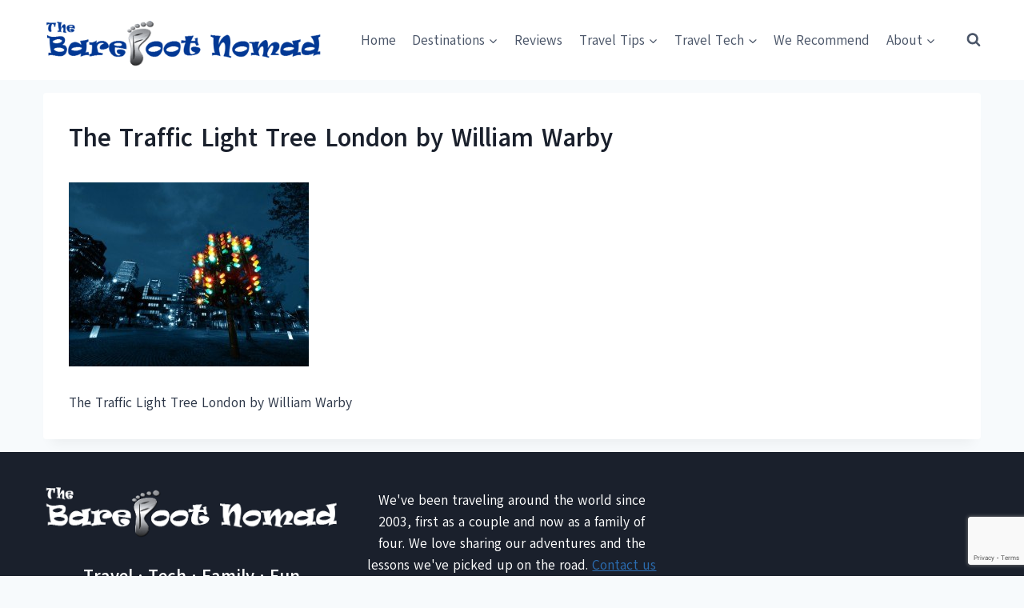

--- FILE ---
content_type: text/html; charset=utf-8
request_url: https://www.google.com/recaptcha/api2/anchor?ar=1&k=6LcmSYQUAAAAABZvwnBOIFbjbopY7CZUUlCx5m6t&co=aHR0cHM6Ly93d3cudGhlYmFyZWZvb3Rub21hZC5jb206NDQz&hl=en&v=TkacYOdEJbdB_JjX802TMer9&size=invisible&anchor-ms=20000&execute-ms=15000&cb=3dbd81xj5p0
body_size: 45184
content:
<!DOCTYPE HTML><html dir="ltr" lang="en"><head><meta http-equiv="Content-Type" content="text/html; charset=UTF-8">
<meta http-equiv="X-UA-Compatible" content="IE=edge">
<title>reCAPTCHA</title>
<style type="text/css">
/* cyrillic-ext */
@font-face {
  font-family: 'Roboto';
  font-style: normal;
  font-weight: 400;
  src: url(//fonts.gstatic.com/s/roboto/v18/KFOmCnqEu92Fr1Mu72xKKTU1Kvnz.woff2) format('woff2');
  unicode-range: U+0460-052F, U+1C80-1C8A, U+20B4, U+2DE0-2DFF, U+A640-A69F, U+FE2E-FE2F;
}
/* cyrillic */
@font-face {
  font-family: 'Roboto';
  font-style: normal;
  font-weight: 400;
  src: url(//fonts.gstatic.com/s/roboto/v18/KFOmCnqEu92Fr1Mu5mxKKTU1Kvnz.woff2) format('woff2');
  unicode-range: U+0301, U+0400-045F, U+0490-0491, U+04B0-04B1, U+2116;
}
/* greek-ext */
@font-face {
  font-family: 'Roboto';
  font-style: normal;
  font-weight: 400;
  src: url(//fonts.gstatic.com/s/roboto/v18/KFOmCnqEu92Fr1Mu7mxKKTU1Kvnz.woff2) format('woff2');
  unicode-range: U+1F00-1FFF;
}
/* greek */
@font-face {
  font-family: 'Roboto';
  font-style: normal;
  font-weight: 400;
  src: url(//fonts.gstatic.com/s/roboto/v18/KFOmCnqEu92Fr1Mu4WxKKTU1Kvnz.woff2) format('woff2');
  unicode-range: U+0370-0377, U+037A-037F, U+0384-038A, U+038C, U+038E-03A1, U+03A3-03FF;
}
/* vietnamese */
@font-face {
  font-family: 'Roboto';
  font-style: normal;
  font-weight: 400;
  src: url(//fonts.gstatic.com/s/roboto/v18/KFOmCnqEu92Fr1Mu7WxKKTU1Kvnz.woff2) format('woff2');
  unicode-range: U+0102-0103, U+0110-0111, U+0128-0129, U+0168-0169, U+01A0-01A1, U+01AF-01B0, U+0300-0301, U+0303-0304, U+0308-0309, U+0323, U+0329, U+1EA0-1EF9, U+20AB;
}
/* latin-ext */
@font-face {
  font-family: 'Roboto';
  font-style: normal;
  font-weight: 400;
  src: url(//fonts.gstatic.com/s/roboto/v18/KFOmCnqEu92Fr1Mu7GxKKTU1Kvnz.woff2) format('woff2');
  unicode-range: U+0100-02BA, U+02BD-02C5, U+02C7-02CC, U+02CE-02D7, U+02DD-02FF, U+0304, U+0308, U+0329, U+1D00-1DBF, U+1E00-1E9F, U+1EF2-1EFF, U+2020, U+20A0-20AB, U+20AD-20C0, U+2113, U+2C60-2C7F, U+A720-A7FF;
}
/* latin */
@font-face {
  font-family: 'Roboto';
  font-style: normal;
  font-weight: 400;
  src: url(//fonts.gstatic.com/s/roboto/v18/KFOmCnqEu92Fr1Mu4mxKKTU1Kg.woff2) format('woff2');
  unicode-range: U+0000-00FF, U+0131, U+0152-0153, U+02BB-02BC, U+02C6, U+02DA, U+02DC, U+0304, U+0308, U+0329, U+2000-206F, U+20AC, U+2122, U+2191, U+2193, U+2212, U+2215, U+FEFF, U+FFFD;
}
/* cyrillic-ext */
@font-face {
  font-family: 'Roboto';
  font-style: normal;
  font-weight: 500;
  src: url(//fonts.gstatic.com/s/roboto/v18/KFOlCnqEu92Fr1MmEU9fCRc4AMP6lbBP.woff2) format('woff2');
  unicode-range: U+0460-052F, U+1C80-1C8A, U+20B4, U+2DE0-2DFF, U+A640-A69F, U+FE2E-FE2F;
}
/* cyrillic */
@font-face {
  font-family: 'Roboto';
  font-style: normal;
  font-weight: 500;
  src: url(//fonts.gstatic.com/s/roboto/v18/KFOlCnqEu92Fr1MmEU9fABc4AMP6lbBP.woff2) format('woff2');
  unicode-range: U+0301, U+0400-045F, U+0490-0491, U+04B0-04B1, U+2116;
}
/* greek-ext */
@font-face {
  font-family: 'Roboto';
  font-style: normal;
  font-weight: 500;
  src: url(//fonts.gstatic.com/s/roboto/v18/KFOlCnqEu92Fr1MmEU9fCBc4AMP6lbBP.woff2) format('woff2');
  unicode-range: U+1F00-1FFF;
}
/* greek */
@font-face {
  font-family: 'Roboto';
  font-style: normal;
  font-weight: 500;
  src: url(//fonts.gstatic.com/s/roboto/v18/KFOlCnqEu92Fr1MmEU9fBxc4AMP6lbBP.woff2) format('woff2');
  unicode-range: U+0370-0377, U+037A-037F, U+0384-038A, U+038C, U+038E-03A1, U+03A3-03FF;
}
/* vietnamese */
@font-face {
  font-family: 'Roboto';
  font-style: normal;
  font-weight: 500;
  src: url(//fonts.gstatic.com/s/roboto/v18/KFOlCnqEu92Fr1MmEU9fCxc4AMP6lbBP.woff2) format('woff2');
  unicode-range: U+0102-0103, U+0110-0111, U+0128-0129, U+0168-0169, U+01A0-01A1, U+01AF-01B0, U+0300-0301, U+0303-0304, U+0308-0309, U+0323, U+0329, U+1EA0-1EF9, U+20AB;
}
/* latin-ext */
@font-face {
  font-family: 'Roboto';
  font-style: normal;
  font-weight: 500;
  src: url(//fonts.gstatic.com/s/roboto/v18/KFOlCnqEu92Fr1MmEU9fChc4AMP6lbBP.woff2) format('woff2');
  unicode-range: U+0100-02BA, U+02BD-02C5, U+02C7-02CC, U+02CE-02D7, U+02DD-02FF, U+0304, U+0308, U+0329, U+1D00-1DBF, U+1E00-1E9F, U+1EF2-1EFF, U+2020, U+20A0-20AB, U+20AD-20C0, U+2113, U+2C60-2C7F, U+A720-A7FF;
}
/* latin */
@font-face {
  font-family: 'Roboto';
  font-style: normal;
  font-weight: 500;
  src: url(//fonts.gstatic.com/s/roboto/v18/KFOlCnqEu92Fr1MmEU9fBBc4AMP6lQ.woff2) format('woff2');
  unicode-range: U+0000-00FF, U+0131, U+0152-0153, U+02BB-02BC, U+02C6, U+02DA, U+02DC, U+0304, U+0308, U+0329, U+2000-206F, U+20AC, U+2122, U+2191, U+2193, U+2212, U+2215, U+FEFF, U+FFFD;
}
/* cyrillic-ext */
@font-face {
  font-family: 'Roboto';
  font-style: normal;
  font-weight: 900;
  src: url(//fonts.gstatic.com/s/roboto/v18/KFOlCnqEu92Fr1MmYUtfCRc4AMP6lbBP.woff2) format('woff2');
  unicode-range: U+0460-052F, U+1C80-1C8A, U+20B4, U+2DE0-2DFF, U+A640-A69F, U+FE2E-FE2F;
}
/* cyrillic */
@font-face {
  font-family: 'Roboto';
  font-style: normal;
  font-weight: 900;
  src: url(//fonts.gstatic.com/s/roboto/v18/KFOlCnqEu92Fr1MmYUtfABc4AMP6lbBP.woff2) format('woff2');
  unicode-range: U+0301, U+0400-045F, U+0490-0491, U+04B0-04B1, U+2116;
}
/* greek-ext */
@font-face {
  font-family: 'Roboto';
  font-style: normal;
  font-weight: 900;
  src: url(//fonts.gstatic.com/s/roboto/v18/KFOlCnqEu92Fr1MmYUtfCBc4AMP6lbBP.woff2) format('woff2');
  unicode-range: U+1F00-1FFF;
}
/* greek */
@font-face {
  font-family: 'Roboto';
  font-style: normal;
  font-weight: 900;
  src: url(//fonts.gstatic.com/s/roboto/v18/KFOlCnqEu92Fr1MmYUtfBxc4AMP6lbBP.woff2) format('woff2');
  unicode-range: U+0370-0377, U+037A-037F, U+0384-038A, U+038C, U+038E-03A1, U+03A3-03FF;
}
/* vietnamese */
@font-face {
  font-family: 'Roboto';
  font-style: normal;
  font-weight: 900;
  src: url(//fonts.gstatic.com/s/roboto/v18/KFOlCnqEu92Fr1MmYUtfCxc4AMP6lbBP.woff2) format('woff2');
  unicode-range: U+0102-0103, U+0110-0111, U+0128-0129, U+0168-0169, U+01A0-01A1, U+01AF-01B0, U+0300-0301, U+0303-0304, U+0308-0309, U+0323, U+0329, U+1EA0-1EF9, U+20AB;
}
/* latin-ext */
@font-face {
  font-family: 'Roboto';
  font-style: normal;
  font-weight: 900;
  src: url(//fonts.gstatic.com/s/roboto/v18/KFOlCnqEu92Fr1MmYUtfChc4AMP6lbBP.woff2) format('woff2');
  unicode-range: U+0100-02BA, U+02BD-02C5, U+02C7-02CC, U+02CE-02D7, U+02DD-02FF, U+0304, U+0308, U+0329, U+1D00-1DBF, U+1E00-1E9F, U+1EF2-1EFF, U+2020, U+20A0-20AB, U+20AD-20C0, U+2113, U+2C60-2C7F, U+A720-A7FF;
}
/* latin */
@font-face {
  font-family: 'Roboto';
  font-style: normal;
  font-weight: 900;
  src: url(//fonts.gstatic.com/s/roboto/v18/KFOlCnqEu92Fr1MmYUtfBBc4AMP6lQ.woff2) format('woff2');
  unicode-range: U+0000-00FF, U+0131, U+0152-0153, U+02BB-02BC, U+02C6, U+02DA, U+02DC, U+0304, U+0308, U+0329, U+2000-206F, U+20AC, U+2122, U+2191, U+2193, U+2212, U+2215, U+FEFF, U+FFFD;
}

</style>
<link rel="stylesheet" type="text/css" href="https://www.gstatic.com/recaptcha/releases/TkacYOdEJbdB_JjX802TMer9/styles__ltr.css">
<script nonce="K-wMFObEEMVt3Jyc-ub5OQ" type="text/javascript">window['__recaptcha_api'] = 'https://www.google.com/recaptcha/api2/';</script>
<script type="text/javascript" src="https://www.gstatic.com/recaptcha/releases/TkacYOdEJbdB_JjX802TMer9/recaptcha__en.js" nonce="K-wMFObEEMVt3Jyc-ub5OQ">
      
    </script></head>
<body><div id="rc-anchor-alert" class="rc-anchor-alert"></div>
<input type="hidden" id="recaptcha-token" value="[base64]">
<script type="text/javascript" nonce="K-wMFObEEMVt3Jyc-ub5OQ">
      recaptcha.anchor.Main.init("[\x22ainput\x22,[\x22bgdata\x22,\x22\x22,\[base64]/[base64]/[base64]/eihOLHUpOkYoTiwwLFt3LDIxLG1dKSxwKHUsZmFsc2UsTixmYWxzZSl9Y2F0Y2goYil7ayhOLDI5MCk/[base64]/[base64]/Sy5MKCk6Sy5UKSxoKS1LLlQsYj4+MTQpPjAsSy51JiYoSy51Xj0oSy5vKzE+PjIpKihiPDwyKSksSy5vKSsxPj4yIT0wfHxLLlYsbXx8ZClLLko9MCxLLlQ9aDtpZighZClyZXR1cm4gZmFsc2U7aWYoaC1LLkg8KEsuTj5LLkYmJihLLkY9Sy5OKSxLLk4tKE4/MjU1Ono/NToyKSkpcmV0dXJuIGZhbHNlO3JldHVybiEoSy52PSh0KEssMjY3LChOPWsoSywoSy50TD11LHo/NDcyOjI2NykpLEsuQSkpLEsuUC5wdXNoKFtKRCxOLHo/[base64]/[base64]/bmV3IFhbZl0oQlswXSk6Vz09Mj9uZXcgWFtmXShCWzBdLEJbMV0pOlc9PTM/bmV3IFhbZl0oQlswXSxCWzFdLEJbMl0pOlc9PTQ/[base64]/[base64]/[base64]/[base64]/[base64]\\u003d\\u003d\x22,\[base64]\\u003d\x22,\x22wow3w4cJMUzDjMOgw7ZZFHbCm8KvdSPDvGgIwrDCpDzCt0DDny84wq7DtQXDvBVDHnhkw7/CuD/ClsKYTRNmU8OLHVbCg8Obw7XDpgnCg8K2U0prw7JGwr1vTSbClz/[base64]/Cj20hw6k0EMKhw4rCp8Ocw5zCrsKREsKIdhhUARDDksOrw6oywrtzQGQtw7rDpE7DpsKuw5/CncOqwrjCicO7wr0QV8KJch/CuXrDmsOHwohfC8K/LWrCgDfDisOuw7zDisKNeAPCl8KBMDPCvn46YMOQwqPDqMKlw4oACFlLZG/CuMKcw6gDTMOjF3fDqMK7YHjClcOpw7FfSMKZE8KOV8KeLsKdwqpfwoDCiwAbwqtlw5/DgRhOwojCrmo4wrTDsnd4CMOPwrhAw6/DjljCvGsPwrTCgcOhw67ClcK/[base64]/DnUPDv8Ozwr8ddMK9asKzw59qJMKSP8Otw6rCs2fCgcOOw6o1bMOYcSk+B8OBw7nCt8OQw67Cg1Ntw7R7wp3CjEweOAhVw5fCkhHDsk8dYgAaOh9tw6bDnSJ9EQJkdsK4w6gBw6LClcOaYMOwwqFIGsKZDsKASmNuw6HDmR3DqsKvwpfCqGnDrm/[base64]/CsMKiw4NkP8OKwrvDkR8MLsK8OgPDjEXCp2sbwqLCsMKcHi9Bw6nDpxXClMO9YMOOw7Y5wpMlw7o7S8OXF8Kqw7/Ds8KSH3Qzw5LDp8Kiw6Y+XsOIw4PCtSfCqMOWw74iwpzDoMKDwpzDv8KtwpfDqMKDw79hw6TDmcOZQk0QdsKcwpjDpMOiw6s7PGUFw71yTG/[base64]/[base64]/DsKawroOwp/ClsKqXDhkw741w6Fpw6I2wr7Dm8ODScK4w5MhXgrCujAew54/LhYEwoxww73CrsOow6XDrcK0w6hUwpZ7TALDrcKEwrTCq1LCisObMcKHw6nCkcO0csK1JcK3YXXDgMKZc1jDocOyOsO7YE3CucOaQsOmw655dMKvw5vChV5bwrkeYB0hwrLDhUvDqMOtwrLDrcKkFyxRw7TDusOUwr/CmlfCgj5ywrt7Y8OxTMO5wq3CqcKowpHCpHnChsOMX8KwA8KIwojDo0lvR31YXcKgccKALsKPwqnCrsOCw6c4w4xWw4/[base64]/Dq8K5Oh5kacKMCnN1w5ZeBcKuQQ3CjMOHwqXCmB5tecKSX0oFwos9w4rCoMO3IcKNWMOQw4ZawqvDj8KVw4bCoX8EGsOpwqRDw6DDk14sw5rCjz3CrcKnwp85wp/DglPDsTx4w711VcKPw53Cj0PDt8KjwrXDq8O8w4gTDsOGwoYQDMKDfMKCZMKqw7rDmQJqw5dWTlwvN04BYwvDnsKxMQ7DjMOORMOmwqHCowTDtMOoVQkYWsK7fytKRcOCL2jDkitbbsKewpfDpcOoKWjDoDjCo8O3wqrCk8O3TsKsw5TDujfCm8K/[base64]/DqxzCqWPDmETDoUbCtT/[base64]/[base64]/[base64]/MXoww4zDuVbCp8Kqwp5yYsKfSsOdwrjDhXXCr8OJw5wCw4onGcOdwpswVcKwwobCt8KBwq/DqV3Dl8KHw5kXwoNCw5xnesO9w7hMwp/CrD9DBFzDnsOew4ssfBguw5rDoE7Co8Kgw5cxw7nDqyzDqR5iUhbDlmjDujMxCx3DoiDCj8OCwo7CuMKNw7ATe8OkWcO5w5fDkyHCmWPChAzCnUPDpWLDqsOKw414wpBDw7t+WAvCp8Ouwr/DvsKAw4vCv1DDg8Kwwr1vNCtwwrI4w4ABa1rClMOUw5U0w6heGEbDssKrTcKWRH49woJ7M33CnsKwwqPDgsOcR1PCsQHCo8OuVMK/J8Kiw6bCvsOOXmBLw6LCrcK3KcOALGrDgSfCj8O3w5hXFWrDgAPCnMODw6HDmlYPbsOIwpIKw6h2wpUFUkcQAAtBwp7DiRgWPsK9wq5Yw5lpwrbCpcKCw6bCqm45wrMFwoIfNU13wr9lwqAHwr7DijEMwr/CiMOJw6ZyV8O3UcK8wow2w4bCrkfDr8KLw4/DmsK5wqQAQMOlw6IYScOawrLDhcKJwptGMMKEwqxzwrvCjC3CoMKEwoNPAMK9R1NMwqLCqsK9KcKSZn5LcsOxw7JcY8KcdsKMw6UsBztSQcKkHcKJwrxWOsOSe8ONw55YwobDnjnDkMOvw4LCi1jDmMOUEAfCjsK8F8KMOMOKw4/DuShZBsKawr7Dk8KiL8OMwqJWw7/Cjwl/w7YJPsOhwpLDjcOtH8OWSHvDgjxJaGFYS3vDnEbClsKyfggWwrnDjXFHwr3DqsKTw4PCu8OpMX/CqCzDiCrDmkRxEsKDBREvwqzCvcOcCcO2RnoCVMO6w6A1w4HDgcOhU8KueWnDhTLCvsOQGcKrHsK6w74bw67Cnx8LbMKow4ZNwqxHwo5hw7xTw4kQwrvDgMKsWHLDi0xwVzzCv1/CgBovVTgdwrQTw6rClsO4wpYubMKeHWVTPMOAOcKwdMKcw5lSwp9vGsOVBF4ywoPCn8Osw4LCoS5/[base64]/[base64]/woxpwpBIw5PCrCDDi33CmcOxYHjCpm3DtcK6A8OSOxl2JWPDiVUBwoXDusKUw4jCnsO8wpzDhiDCjk7Cl3TCixvDpsKPHsK+wpotw7RNJnppwozCo3hnw4R1An5Aw5JhI8KlOBHDpX5PwqYNXsOjdMKnw6EswrzDksOcWcKpNMOWCCQ8wq7CkcOeGmV/AMKWwqMHw7/DuRjDi3/DmcKywoUIXDdVZ2gdwpNdw7gmw4gUw5lsKjwpEXXDmg4Tw5k+wpBxw6XDiMOCw4TDl3fClsO6DGHDgCbDvMKCwrdXwokRWhnChcK7RDt4TFpZLSXDiWJPw6vDk8O3fcOUTcK+UTdww5olwo7DrMO/wrdbTsO+wpRcW8Ouw58Bw7kvITYZw5PCjcOtwoPCjMKuZcOqw5QTwozDr8O/wrZ5w50rwoPDg2s+UzLDpcKcesKFw4tEScOTccOvYTHDgsOhMlUrwp/CucKFXMKOIU/DqhfCnMKpSsKIHMOJB8OVwpATwq/DgE9qwqM2VsOjw5TDmsOzcCgKw4/ChMOVKMKeaktkwrJET8Orwp9cH8KJGcOmwqE5w4/[base64]/DlCDCtyHDssKWwrk3w7/Cg8KuTz5pNMKBw4XClV/Dlz/CtxnCsMKsDCtBFGYTTFJmw4UOw5wJwqjChcKqwqpMw5zDjErCtl/[base64]/w4cWJgw7w6p0w70LYwR+w6jDmsKIw6vDm8KCwodAS8Oewp/Cm8OEFRnCpQTCtcOkFsKXfMODw7XClsKuXAoAdBXCpA0oI8OuccK5UGMnYWgQwq0uwr7CiMK4ZSIaOcKgwofDhMOuA8O8wpLDosKMHX/DimB+w5dXI0howptDwqfDpsO+CcKeSnoZa8OEw4s/WFJIUUDDksKbw6oywpHDpj7DrTNEW2d2wqhWwo7Dn8Kjw5oNwrLDrAzCssOgc8Ouw43DncOtUjvDmR/DrsOIwrMoKC9Aw55kwoJ7w4DCnVrDvjcRC8O1WwZswofCrz/Dg8OpBsKBIsO7HMOsw7PCjsONw6VNPWppw4HDj8OUw4HDvcKOw4YAaMKYfMOlw5FVw57Dh1HCusK1w7nCrGbCsk1nOyXDjcKyw6lQwpXDm3/DkcOkW8KKSMKLw6bDk8K+w65rw43DoRHCqsKmw5bCtkLCp8OuE8OkM8OMYhHCpMKcWcKtOWlmwpBBw7vDhlnDuMOww5VjwqUjdHVqw4HDpMKow6/DisOVwpjDnsKcw48KwoVFD8KrTsOWw5PChMK3w6PDn8KJwoYLw6TCmDoNfjAwA8ONw7E/wpPCglTDglnDvsOMwrXCtCTCvMO2w4ZzwpvCgTLDmR8WwqNbIMKmLMKof0nDgsKYwpUqesKVXx8dbMK7wrAxw57CrV7CsMOAwrcad1sjw7RlUzNHw4ptUMOEKEbDh8KlSW3CncKeCcKtHF/CtA3CicOTw6PDicK2Vjp5w6BkwpBNDUhbNsOqLMKawqXCvsO6LE7DusOmwpo4wqprw6ZYwq3Ct8KmRsO4w6/DmnPDr3bCiMK8B8KnPzo/[base64]/wq/CocK9wpXDvWNcfHDDgsKQLMKmw4LCrMKjw7kxw5DCqcK4B3XDnsKdXRTCgsKfXizCqh/CpcOlZnLClxjDm8OKw6ErIMOPasKALcKkLTHDvMOIY8K8AsKvacKdwqrDrcKNXhd9w6PCv8OGBHLCt8OuI8KIG8O7wo5Iwo1MS8Ksw6jCscOOUcO0E3DCr0TCucOOw68LwoBHw79ew6nCjXTDm0PCuD/CrBDDgsOuVcORwqzCpcOpwrvDksOAw77Dj0QrKsOjcWrDsAU/w6HCgmBxw5lePFrCmx7Cm1LCicOjY8OOLcOhWsOga14HInw1wq17PMK2w43Cn1YAw705w4rDkcKyZcKcw5ZIw5LDsCPCgTA/BRjCnxDDtW4kw5FDwrNNa13ChcObw4rCvcOJw5ALwqnCpsOYw6RMwp86YcOGKsOEO8KrSMOKw4PCocKVw7DDjcOCf0gXBXZbwpbCvMO3VmrCjhNtK8OLZsOKw6TCiMOTQcOzX8OqwrjCpMOFw5zDiMOXOnkMw4BRw6sWMsOZWMK/[base64]/wotFcsKYOUXDscOzwp4QwrbCknJZw73ClHwjw6XDkWxWw5ohw609A0vDlsK/[base64]/V8KkRWfDhsONHnQWORHCj0fCksOVw4sywqjDv8KQwpkmw70cw4rCn1vDsMKoCXDChEfDpE89wpbDhsKaw40+fsK/w4/Cr2cQw4HCvMKWwrMBw7PCkEVab8OWaX3CisKEKsOjwqEIw5wCQ3/DocK0fiTCkz8Vwqg8fsO4woTDgCLCjcOxwr5/[base64]/cMOpwr9Yw6/Ci8OJUMObw5PDicKOPxTDo8KPPcOawqLDqi9Xwqkawo3DpcKJIgk5wpnDv2JTw6rDh03Cs2UnT2/DusKNw63CuW1dw4nDgMKyKltmw53Dqjcbwq3Cv0gdw57Cl8KTc8Kpw4pWw48uXMO0JzbDssK9ccOLZTfDmn5DEGFJGQ3ChUx7QnDDhMOuVg4Gw5ZZwpkMAVduIcOowrTCrlLCnsO7eyfCoMKuIFQXwoxqwptqU8K+N8O+wrI/[base64]/DlDLDksOGw7XClWgCX8OEwr4Tw7VqwqPDosKAw4EaXMOjGio/w4dRw4fClMO4ai4peTscw4dqw7kFwpvCjlnCrsKTwoQWLMKFwqzCpEHCiA7Dp8KLWB7Dqh9lNmzDnMKDRR8hfB3DicOcSTJ6ScOnwqVGGcOHw7LCjRfDl1NHw7pyGGZgw5cbCFbDh0PCkDDDi8Oww6zCng03AFbCsF0Ew4vCkcKFOW5ORX/[base64]/DlDBmwpfCni3CoTxRw6PCuhnDpcOeFsOvcMKEwqHDjBnCmsOfe8OMEEFewpfCq2/CnsKNwqfDlsKbe8O7wo/DpmJhF8Kfw4zDi8KATsOfw6XCgMOYD8KjwrZnwqNPYisSeMORHcOuw4JewqkBwrQ8ZFBJG0LDhT/DuMKlwpI+w6cUw57DuXFFfUTCikByHsOLFlFbZ8KyA8KmwozCt8OOwqLDvH0qYMOTwq/Ds8ODShbDoxY1wpjCvcO8RMKTB2Abw4TDng88QSYlw7Y0wr0iNMOWAcKmHz7DjsKoIXvDh8O5AHXDhcOmPwhwSRwicsORwpohN1l1wpJyKD3Cl3ABKiBgcXQWZRTDgsO0woPCrMOIXMO+Bm3Cl3/DuMKvQMKjw6vDoCwOADwlw6XDo8OsTk3Ds8K1wp5uc8Oaw7g5wqrCtAnCkcOiICh1GRA7XcK7SlUmw7PCt3rDmH7ChzXCiMKyw7/Cm24NbEkvwqzDkxJTwpRYwpwXMsOLbT7Dv8KjScO8wplcQsO/[base64]/DtRPDlcKcLMOhfG3Dk8OFLm3DqcKFACIfw7zCk3vCk8Oow6DDgsO9wowQw7jDq8O+YR3DvXnDlyYuwqIzw5rCvBNTw4HCqiDClBNkwpzDjwAzdcOSw5zCu3rDnRpkwoU4w7HCksKFwoVePW4vEcKzDcK2I8OdwrNew5PCocKyw51FMQ4bH8K9LyQuaVUcwp/DuTbCmX1lTRo0w67Cnjwdw5/CrHRmw4bDhCLCs8KvDMKjPHw+wo7CqsKdwpHDoMOmw5LDoMODwrzDsMKfwoLCjGrDp28Cw6QzwpTDk2HDj8OvM30EEg8zw4tSN0hTwqULDMOTZn16XQDCqcK/w4bCp8Oswrpmw7Rlwrt6eHHDqnbCq8KnCDxnwrcOdMOuT8KvwrIRVcKjwrkOw5BzAFxuw54iw5Yza8OYMFPCij3ClwMfw5LDjMKTwr/ChsK6wovDvCHCr0LDu8Klf8Krw6nCs8KgJMKOw4fCuQhxwqs0PcKlw5QLwq1PwprCssKxHsKNwqRmwr4HWm/[base64]/DgMOww63CgMKcI34Fw6EOWsOHEH/CnMKXw693wp7Cv8K4F8KSwrzDtXs3woPChcOXw5FpGhpFworDgcKMZx1VTHHDsMOfwpPDjA1GMsKuw6/DvMOowq3Co8K5ARvCsUjCqsOFDsOYw6R+IUsGRyPDiXxJwr/CjHxRWMONwqjDmsOyciZCw7F9wqHCpizDtkJawoopGMKbHk5+wpPDjVbCvzV6UV7CqwxDW8KMGMO5wpDChksOwqcvZcK7w6LDksOgDsK3w6/[base64]/Dmy/Di2ZAeHrCrGYTeWkvw4/DiBvDiB7DrEDCocOhwpbDnsOcGMO8AMO+wqNCeltjVMKZw5TCkcKUT8O2LVdKI8Oow7ZjwqnDvz9YwozCqcKzwooMw6kjw4DCoBvCn3LDvR7DsMKdW8KtfCxiwrfDnUDDgh8KRGXCg3/CjsO+w7zCsMObezo/w5/DocKTMm/CrsOFw6ZMw6d3eMOjBcOCK8KOwqlwT8Krw65RwoLDiUlMUTlUEsK8wph+PcO8fRQaNnYFWsKOf8OdwqJBw5gmwoxEcsO/NsKVZcK2W13DuBRHw5Bdw4bCssKXFRNJc8KnwpM2LELDjXDCuwPDjDBcJCTCmQ8Kf8KFAcKsRWTCuMK4wr7CnEHCocONw7t+RBVSwp5Vw6HCoGJEw63DlEFVfDvDqsKDKztGw6hjwpIQw7LCqz1Qwq/DiMK+DRw5GSYcw5Ufwo7DoyACR8O6cBM1w7/Ck8OjRsOJFF/[base64]/HcKvZQhEw4/DnsKcY8OGw6R0w7dtwoPDtVnDvsKbI8OjS0Rsw7FHwoErUXVYwpBaw7bCuj8bw44cUsOpwpzDkcOYwoxqI8OGaxMfwqcpA8OLw6DDiQDCqj0iMR52wro+wpfDoMKkw4vDosONw7vDkcKVecOrwrvCoVsePsKJVMK/wqFQwpbDosOXTH/Dq8O0FBDCtcOmT8OlCztvw5XCjB3DrGbDk8K/wqnDtcK6aV5aIMOrwr1FRlVhwrTDmSZVRcKJw4fCo8OoBhbDjj5FGjjCgAHCocO6worCql3Dl8K7wrjDr1/[base64]/UGTCu153R33CkQPCgyNtBsOVVW1Rw5zDlyzCkcOrwrEBw7JTwoDDhMOXw54CQmjDqsOjwq3DknPDpsKGUcKiw6jDvWrCk3bDkcODw7PDkSJIOcKMNT7CuRPCtMKqw4HCtTJlcU7CkzLDqsOZPsOpw6rDuD/CikzCtD5sw6jClcK6b1bCphBnUx/DnMK6T8KVUmTCvBLDq8KCe8KAC8OFw7TDmgAww5DDisOrDA46w5vCoVHCo1AMwq9rw7HCpE1gPF/ClQjCtl8yJkTCjy3Cll/Cr3nDsFpVOwZmcl3DrS5bCEI0wqQXVsO/WEspTVvDv2VEwqBZf8KvdsO2cV13d8OswrXCgkJCUMK5XMOTb8Omw4EbwrpXwqfCmiZZw4RlwofDlBnCjsO0DmDCmws3w5rCvsO/woFew6Rew7lBTsKqwo8Zw5TDoknDrng7Sx5xwrfCrcKkR8O0fsKNEsORw7bCsCjCr37Dn8KufGwGQVXDvXwsN8KuHT9OHMKBFMKvaxUMHgUkdMK7w6QWw7d3w6DDi8KsFcOvwqI0w4HDi0p9w6BgUcK7wqE5OFwyw4MVE8Omw6V/[base64]/DqALCkcO5wrTCmDwTwr7DucKjMEBtw5PDoj7ChzDDmzvDsnF+wrQIw7JZw7kEOh9CBVZ5JsOLJMOTwrEJw4PDsGRtMTAXw5jCqcO2K8OYQkRewqbDqsKFw6HDs8Obwr4Aw7LDu8OsIcKfw4bCpsOlclJ5woDCpDHCgCXCvl/CmT/Cn13CuFgWd2Icwr9nwp3Dnk1jw7jChsO3wpvDsMOfwrgTwqsjG8OjwodkKl1yw6t9JcOPw71sw5MGBlUgw7MtIiHCu8OjZgZXwqDDvyLCoMK5wo/Cu8Kpwq/[base64]/[base64]/[base64]/Ds11DVsObccKTPRPCnsOHwqTCmUhVwoLDs8ONAsK1AcK2Z1c+wqvDoMKYNcKSw4UBwqkfwpHDsA3CpmAFTEYrF8OAwqEIO8O9w7fDl8KdwrYKFhpFwoLCpA7Dl8K5HWg/CmXCghjDtRAPQVpbw4fDmU4ETcKLSMK3PxTCjMOSw6zCuxfDuMKbCmPDrMKZwo5Bw5gRZzNyVyrDvMOoNsODd2lVG8O9w6IUwoPDuCzCnGA8wo3CmMOsDsOTCmvDjil0w65dwrDDmsKreWzCnFZdIsOewrXDtMOzecOVw6bCjlvDgzwJFcKkbCN/c8KBdsK2wrI/w40xwr/DhcK4w7DCuHEowobCsk94UMO6wqxlBsKIYB0eTMOGwoPDj8Oyw4zDpE/CksOqw5rDvwXDhg7DqCHDgsOpKkfDmW/CihfDuEBpwolew5Jww7rDkWAfw7nCgCANw7LDtQnCr1bCmh/[base64]/[base64]/DjHQuwoVoDMKNw6vChcKaw4vDtm4kUBxXXGxZO1B2w4XDsQQwNsKYw5kMw7XDog4kV8OUOcKldsKzwpTCo8OncWBcUyfDmUYrLcOINH3ChQMewpvDqcOHZMKVw7/Ds0XCn8K0w7hIwr08e8KMwqrCjsODw6Jvwo3Du8K1w7/CgBLCsh7CpE/[base64]/CiSLCoRvDhcOOwqQSPsOAMn53w4JYGMKtwogzGcO8w6M/wrPDpEvCg8OYCMOvYMKYHMK8JsK2b8OHwp88Nw3Di0rDjgcxwpZzwopjLUwZN8KFOsKQTcOAbMOHd8OJwq/Cuk7ChsKgwr8wWcO6DMK5wrUPDcOEasOYwrLDrR04wpM4ajjCmcKgXMOQHsOFwo1Aw5vDrcKiYjpQQsOFHcOjTsOTCTRMacOEw43CgQ3DqcOswp5VKsKSNHY1bMOKwrLCnMONTMO/w4I6CMOLw5c0cFPDknXDrMO8wo5FBsKrw6UfChtTwooTEMOSNcOCw7A3ScOyN3Alw47CosKawpBnw4jDjMK8GmXChULCjzMNeMKAw4oXwovClA4cZkdsBmQ/[base64]/DrCMkBlUtIMOLHlrCpcOGw6seJcOQwoQyTloxw5zDo8OIwqXDtcKaMsKIw5slc8KdwqDChjTDpcKOH8K8w6E1w63DjAh4dwDCi8OGDxNpRMOsMzpQPBfDrh/DicKFw5zDshEjPT8vNCTCjcObX8KuZWhrwqEXJsOpw7h0TsOCO8OgwpRsBn53wqjDs8OCSB/DncKHw59Yw4nDu8Oxw4zDhVzCvMOBwoFFPsKeX17Dt8OGw73Dj1hdJMOVw7xXwqDDrF89w6LDpcKlw6jCnsK0w54iw5/[base64]/[base64]/w6VXfG0Vw5QfOAfCpMK7w5XDvn5Uwqxcd8KdEMOWZsKkwpxIA2h5wqDDr8KIBsKew5nCjcOhYwl+Q8KLw6fDgcK+w53Co8KeO2jCjcOJw7HCpVHDmXTDmC8hcnjCmMO3wo8HGcK0w7xAKMOWR8OCw48IQnfDlgDDixzDgjvDlMKGHhnDuVk3wq7DsWnCjcOLPikew6/CssO+wrx5w49pF3xwKQFML8Kfw6l5w4cLwrDDkxRxw6Ilw4Nhwoo5wo/Cl8O7J8ORBDZoKMK1wr57dMOYw7bDicKPwoZFCMKfwqpqEEcDdMOva0HCiMK4wq9sw6lZw53Du8OhD8KOckLDlsOjwq4kGcOjQAZYG8KSdzwAIU9OeMKBSgjCngzCgQleI2XCgDEbwrN/[base64]/[base64]/Cl33DgyQPN8OwPUfCqD3DsjIoFsK8cDAcw6xZFzZeHMObwovDpsKeVMKcw67Dl3Ewwrskwp/CqBbDksOHwodkwpLDpBLDljnDmkR+XMOAO2LCsgHDl3XCm8Okw7ohw47CtMOkFA/DlxVDw4BCecOfPW3DpncEVW7DmMKEZA8Dw7x3wo9dwpgOwohiHsKoDMOaw4Y2wqIfIcKCWsOKwrEzw5/Dt0dRwplzw4nDmcK9w7XClx99w4jCpMOtJcKEw5nCjMO/w5MQax8iBMOrbMOgFQ0Uw5Y5DcOrw7PDiDc6Qy3CqMKkw6pVOMK7YH/[base64]/CssKIw7V7w5HCqiI+JCZKwqUvZ8KOB0PChcK1w48nMsK2IsKVw60Ewpxywq9vw5LCpsK+QwrCrh7CpMK9f8Kdw70zw6/CksObwqjDsQbCgX/[base64]/[base64]/WShuw705XMOOw4MFwpzDpcKcw4Zkw5vCscO/aMKRI8KMecO7wo7DhcKHw6MmRyReRghdT8K4w4DDsMOzwq/[base64]/[base64]/DsMOXW8OcIgUjwrPDskjClcO9Zi3DscO3fFN0w5TDlH/DomTDildKw4BTw5o+w4lPwrzCvRrCkAbDoyxBw5YQw6gMw4/DqsKyw7XCrsKjFXHDn8KtXj4rw4ZvwrRdwpd+w7EDGkl7w77CkcKSw6vCqMOCwrs4dBFrwq9efVfCn8O4wqnCjcKFwqMJwo0zAFRSMSdrblZ8w6h1wr3CmsKxwpnCoA3DtMK2w5rDlWA/w7Ftw4tDw5zDmCLDosKRw6fCv8OewrjCvg0IdMKqUMKTw7pWe8KhwrzDm8OUHcK7ScKewpTCjHchw6pNw5jDg8OFDsOMEk/CrcOwwr1twq7Du8OQw4TDnlM6w6jDvMOVwpExwpLCtA1PwpJXXMOVwqTDpsOGPwTDhcKzwr1iYMKsSMOxwpfCmE/[base64]/w6bDuwopPzZ4w4zDncKAw5Mfw7HDnGrDqRPDqVEGw7DCumDDnkXCpEYew7hKJHVWw7TDvi/ChcODwoXCtjLDqsOMFsOgPsOkw5Ulf1kQw4dowrQ9eDPDuXfCvlLDkDfDrR/[base64]/DhypIJAtjw5fCkMOzBhgqwq7DuMKtwpPCtcKUfG/DscOEFUXCuG3CgX3DlsK/wqjCqxdtw60OWjsLRMK3KTbDr0oKAmLDpMOMw5DDssOnf2XDt8O7wpV2FMKDw53CpsK5w7fCmsOqbMOwwrYJw4gXw6vDicKxwq7DiMOKwrXDscKOwobClHxjDUHCvsOXRsK1K3hpwqpSwqHCn8Kxw6TDjC/CgMKzwo3DnAliNkMTCg3CvgnDrsO1w5tEwqQ6DsOXwqXCt8OCwoEEw5xFwoQwwrZ5wq5EUMO+DMKbJsOADcKtw5kvTsOTUcObwpPDkC3CnMO0MHDCqcKxw7xnwoVAbkJNXjXCmz9VwojCp8OXXmsuwpTDgTbDuyFCbsKVTkpyTD4CH8O6flVKH8OAfsO3Cx/DpMO1aiLDtMKLw4oOSGnCvsO/wobDpW/[base64]/Dl8Kcw4kpwoF7JgXDtsOGw6LDsg0uwoXCkD3DusOlA316w7d3L8Kew7MuV8OXR8OwBcKSwrfCucO6wqgeH8Kmw40JMQTCmwYFF3XDnyMWVcKvAsKxGj8OwotRwoPDpMKCTsO3w6/Du8OydMOXYMOafMKzwpnDrE7Dk0UwH05/wpPChcKMdsKEw6jCjsO0M0gfEgFUOsOZS2DDmcOqIX/CnW91A8Ktwp7DncO2w4FnasKgNsK8woUmw7wkbSHCpMOuw6PCr8KybAM1w7Uww73CiMKabMO7G8OAR8K+EcK2BWkIw6cTWHc5CwDCpUJ/w5rCsyZFwqpQMT4wSsOsHsOOwp5yHcK4FkNgwrMzSMOOw58FMMOqw5ttw5swC2TDosK4wqBaD8Kmw5JbTcOMFDvCsRbDuXXCtFnCmBPCmnhVKcOFLsO9w4k/eiYuHMKSwo7Cmw4mdcK5w61AKcKXGcKGwrUPwpJ+wqFCw6/DgXLCicOFP8K0CMO+NDHDlMKQw6dgCm7CgC0gw6kXw67DpFYPw7QUQktIckLCliUPLsKlEcKTw5RZXMOjw4DCvsOHwr0pPFbCqcKSw5XDiMKBWcKmIDhuLWYFwoQYw6UNw4p7w6LCpDzCisKpw58Uw6B0UsObGynCkAlBwofCicO8wpPCrx/[base64]/wrwKw5kNYMKuEE7CssKMMMOpwpbDtTkFwo/[base64]/CmW0gwrxwZwtQbMOnSWnDrUvDjMObFMOhAi3CqANzTMKyWcOTw4vCoGs2ecOMwrPDtsK8w6nDoShqw7d/N8O1w6kZHUXDvzh7IkFJw6gdwowhR8OVGThbT8KrXEzCi3w4Y8Kcw5cow6TDtcOpc8KVwr7DjsKhwpkDNw3DpMKSwrTCrEzCvFYiw5Aew61xwqfDli/[base64]/DmcK/wr9bw4h1w6l4QCLCmwLDgyoudcKWdMKkb8K4w4DDuA4/w5J5MUnClwo7wpQGChrCm8KMw5/DmcODwprCglIYw6HDocOMBMKQw6dew7I5FsK1w5VtHMKDwoPDq3jCicKWw43CuiEuGMK/woBOexjDkcKMFlLDoMKOQwApLD/Dl3DCoXoww7sHccKMUcOCw4nCusKXAg/DmMOJwpbCl8K0w5Ytw7cfPMOIwp/CisKnwpvDgGjCk8OePh5zEnXDhMOrw6ESLWtLwpTDsmYrXMK+w7JNYsKuUhLCpj/Cok7Dp2IPISHDp8OZwp5NDMO9HG3CpsK9CkNLwpPDucKewo7Dg2PDnSpTw4cIVMK+OsKRQjgRw5zCtyjDrsOgBXvDhXxUwofDnMKiwqsJOcOCaFvClMOrQGXCsXVIVsOkKsK3w5PDhsKRQsK6PsKPL39ww7jCvsOEwpzCs8KiISbDhsOSw5xpY8K/w6nDs8Oow7QKEy3CrsKKFl8jC1bDh8ONw57DlcOvXFs/VsOAG8ORwpYSwoAfeHTDrcOswr0xwpHCkkfDiWPDtcKWR8KxeUIPK8O2wrtWwqrDsyHDk8OTXsOTBxnDisK6ecK0w455bTADP31IWsOBXXzCvsOHR8Ocw4zDksOwMsO0w7lAwojCrMKLw6k0w5INH8OVNXx/w7wfZ8Oxw5cQw58Vw6nCnMKawqnCpCbCosKOc8OGGlNzSmhQfsKSYsOZw7cEw4bCpcKxw6TCmMKFw5jCnShqcxIhQRQbSgc+wofCrcKHJ8KeXjrCvT/DqsOawrDDsDrDosKywoxuVBvDnxcxwo5CJMO/w6QHwr1kMlPDvsKFNMOzwrxvTDU5w6rDtcOMPSTCncOnw6PDrXrDoMK2IFULwq9mw7gAYMOkwqFDDn3Cph9yw5UeRcO2VWjCpXnCiB3CjH5mLMK1HsKhWsOHAsOESsOxw41QJ1BQGWzCvsO8RCfDpMOaw7fDvhPCicK/w5ojXw/CvDPCiFF+w5J5QMKnHsO8wqMgDHwDc8KRwqJ6e8OtbELDg3rDlBsjUgFhesOnwoJccsOuwqN3wrNDw4PChGspwo5LUDzDpcOPeMKNCRDCpExuBm3CqHbClsOZDMKKDyFXe1vDgsO0wobDoC/CgSMIwqTCuTjCv8KSw6zDs8OSPcO0w73DhcK4Zx0yPsKTw53Dj0J2w5bDn0LDssKdcGPDsnVnDWE6w6vClknCgsKTw4PDlDBXwoR6w4xNwrhhQmfDuFTDmMOWw4LCqMK0bsO/al5KWGfDrMK3FzbDi3UFw5jCjGBrwosvO307eyd0w6fCl8KNIAsVwqHCjX5mw58Awp/ClcO4ey3DiMK/wpPCi0vDtzBzw7LCv8KDJ8KSwpHCo8O0w5FXwpdPJcOtCMKFIcOhwovCnsKLw5XDlEbCrzjDvcKoSMKyw4bDtcKNVMONw78ubhfCsS3DqFMGwrnCohlewr7DisONd8OwacOqawLDlVXDjcO7UMOYw5Itw7LCq8OOwqrDmhsvP8KWAEbDnkXCkF/Dm3nDpHAUwp8TAMKTw43DicKrwod5aFHCvwlHKlDDt8OLVcKnVSZow4QMY8OEdMOwwpTClsOEJQ3DjsKBwrjDii5twpHCj8OcVsOsDcOfOBzCi8OuKcO3LxAdw4k7wpnCrMODBsOuJcOBwq7CgTjCtX5ZwqXDtgfCqChKwr/[base64]/dnPClcKXwr8pUsKLwqgWZMKywr57wojCpA95asKAwrbDlcOjw7R1w6zDpxzDlSNdVxAlVhXDrcKnwoptQUNdw5LDssKewqjCgkTChcK4dHMgwrrDsnAtXsKQwoXDtcKBV8KpGsOJw53DqgwCM3/[base64]/DnR7CkHLDu2bDrsK0QnLCgmguCsKbw5xzwrLCvRjDlMKyFlrDoE3DhcOqVMOVGMKjwpjCiXh/w6R8wrMdDcOuwrpbwrTDs0XDhMKzDHDCnRYgXsOeDljDkQs4ARlMS8K/wpvDucO+wplQIl/CkMKKVSNWw504FkbDr2HCicOVbsKQRMOJaMKjw7LCiSDCq0nDu8Kgw6hewpJQZcK8wrrChgPDmhjDqUjCuBLDrA7Dg1/DngdybwLDqjZbNRRcAsO1ZTXDu8OhworDvsKQwrBiw4Yuw57Dkk7CoE1kdsONFhc0aC/[base64]/[base64]/DmnNAw5jCgMK+wrATwoPDsMOswp/CrcKBNGXDl3DCkCDCmsK9wr5bNcOHYsKDw7RvGw7DnmHCv30uwrZUNz/[base64]/DjMKTwolTBMKHwpsRwqPDowpYeh4FUcKRw4rDscOywoDDgcO/E3o\\u003d\x22],null,[\x22conf\x22,null,\x226LcmSYQUAAAAABZvwnBOIFbjbopY7CZUUlCx5m6t\x22,0,null,null,null,0,[21,125,63,73,95,87,41,43,42,83,102,105,109,121],[7668936,372],0,null,null,null,null,0,null,0,null,700,1,null,0,\[base64]/tzcYADoGZWF6dTZkEg4Iiv2INxgBOgVNZklJNBodCAMSGR0Q8JfjNw7/vqUGGcSdCRm1kPMDGc7KEBk\\u003d\x22,0,0,null,null,1,null,0,1],\x22https://www.thebarefootnomad.com:443\x22,null,[3,1,1],null,null,null,1,3600,[\x22https://www.google.com/intl/en/policies/privacy/\x22,\x22https://www.google.com/intl/en/policies/terms/\x22],\x22btP+m3sID9g5D5NFytkfnd3lVIVOw65gjMF94FY3/Jw\\u003d\x22,1,0,null,1,1763156914662,0,0,[144,30,140,236],null,[140,160,222,55],\x22RC--oluyTzo0yDjVQ\x22,null,null,null,null,null,\x220dAFcWeA5eQZMSnNkCkkrA68r0kj4q86ioM7mxZ0k-Y7lyIAdnCl_C1Z4kqDoi1hGWbTFCgiIic5IhVwetgdkbHJC7yZNiYIPX0g\x22,1763239714773]");
    </script></body></html>